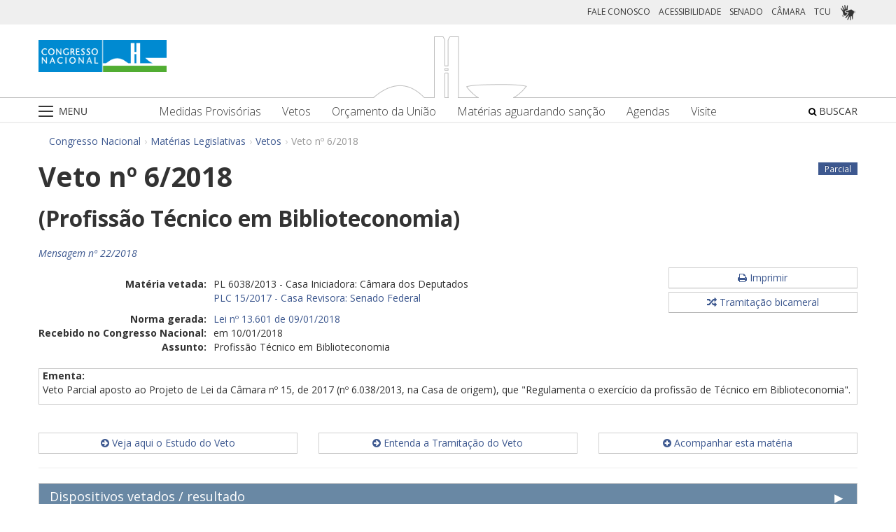

--- FILE ---
content_type: text/html;charset=UTF-8
request_url: https://www.congressonacional.leg.br/materias/vetos/-/veto/detalhe/11682
body_size: 75724
content:
<!DOCTYPE html> <html class="aui ltr" dir="ltr" lang="pt-BR"> <head> <title>Veto nº 6/2018 - Vetos - Congresso Nacional</title> <link rel="apple-touch-icon" sizes="180x180" href="https://www.congressonacional.leg.br/congresso-theme/images/favicon/apple-touch-icon.png"> <link rel="icon" type="image/png" sizes="32x32" href="https://www.congressonacional.leg.br/congresso-theme/images/favicon/favicon-32x32.png"> <link rel="icon" type="image/png" sizes="16x16" href="https://www.congressonacional.leg.br/congresso-theme/images/favicon/favicon-16x16.png"> <link rel="mask-icon" href="https://www.congressonacional.leg.br/congresso-theme/images/favicon/safari-pinned-tab.svg"> <link rel="shortcut icon" href="https://www.congressonacional.leg.br/congresso-theme/images/favicon/favicon.ico"> <meta content="initial-scale=1.0, width=device-width" name="viewport" /> <link rel="preconnect" href="https://fonts.googleapis.com"> <link rel="preconnect" href="https://fonts.gstatic.com" crossorigin> <link href="https://fonts.googleapis.com/css2?family=Open+Sans:ital,wght@0,300..800;1,300..800&display=swap" rel="stylesheet"> <meta content="text/html; charset=UTF-8" http-equiv="content-type" /> <meta content="Veto Parcial aposto ao Projeto de Lei da Câmara nº 15, de 2017 (nº 6.038/2013, na Casa de origem), que &#034;Regulamenta o exercício da profissão de Técnico em Biblioteconomia&#034;." lang="pt-BR" name="description" /> <link href="https://www.congressonacional.leg.br/congresso-theme/images/favicon.ico" rel="Shortcut Icon" /> <link class="lfr-css-file" href="https&#x3a;&#x2f;&#x2f;www&#x2e;congressonacional&#x2e;leg&#x2e;br&#x2f;congresso-theme&#x2f;css&#x2f;aui&#x2e;css&#x3f;browserId&#x3d;other&#x26;themeId&#x3d;congressofluido_WAR_congressotheme&#x26;minifierType&#x3d;css&#x26;languageId&#x3d;pt_BR&#x26;b&#x3d;6205&#x26;t&#x3d;1769788129000" rel="stylesheet" type="text/css" /> <link href="&#x2f;html&#x2f;css&#x2f;main&#x2e;css&#x3f;browserId&#x3d;other&#x26;themeId&#x3d;congressofluido_WAR_congressotheme&#x26;minifierType&#x3d;css&#x26;languageId&#x3d;pt_BR&#x26;b&#x3d;6205&#x26;t&#x3d;1586405536000" rel="stylesheet" type="text/css" /> <link href="https://www.congressonacional.leg.br/atividade-portlet/css/veto.css?browserId=other&amp;themeId=congressofluido_WAR_congressotheme&amp;minifierType=css&amp;languageId=pt_BR&amp;b=6205&amp;t=1769788136000" rel="stylesheet" type="text/css" /> <link href="https://www.congressonacional.leg.br/atividade-portlet/css/main.css?browserId=other&amp;themeId=congressofluido_WAR_congressotheme&amp;minifierType=css&amp;languageId=pt_BR&amp;b=6205&amp;t=1769788136000" rel="stylesheet" type="text/css" /> <link href="https://www.congressonacional.leg.br/atividade-portlet/css/materia.css?browserId=other&amp;themeId=congressofluido_WAR_congressotheme&amp;minifierType=css&amp;languageId=pt_BR&amp;b=6205&amp;t=1769788136000" rel="stylesheet" type="text/css" /> <link href="https://www.congressonacional.leg.br/atividade-portlet/css/materia-quadro-ia.css?browserId=other&amp;themeId=congressofluido_WAR_congressotheme&amp;minifierType=css&amp;languageId=pt_BR&amp;b=6205&amp;t=1769788136000" rel="stylesheet" type="text/css" /> <link href="https://www.congressonacional.leg.br/atividade-portlet/static/lib/fontawesome-5.0/css/fontawesome-all.css?browserId=other&amp;themeId=congressofluido_WAR_congressotheme&amp;minifierType=css&amp;languageId=pt_BR&amp;b=6205&amp;t=1769788136000" rel="stylesheet" type="text/css" /> <link href="https://www.congressonacional.leg.br/notifications-portlet/notifications/css/main.css?browserId=other&amp;themeId=congressofluido_WAR_congressotheme&amp;minifierType=css&amp;languageId=pt_BR&amp;b=6205&amp;t=1769788117000" rel="stylesheet" type="text/css" /> <script type="text/javascript">var Liferay={Browser:{acceptsGzip:function(){return true},getMajorVersion:function(){return 131},getRevision:function(){return"537.36"},getVersion:function(){return"131.0"},isAir:function(){return false},isChrome:function(){return true},isFirefox:function(){return false},isGecko:function(){return true},isIe:function(){return false},isIphone:function(){return false},isLinux:function(){return false},isMac:function(){return true},isMobile:function(){return false},isMozilla:function(){return false},isOpera:function(){return false},isRtf:function(){return true},isSafari:function(){return true},isSun:function(){return false},isWap:function(){return false},isWapXhtml:function(){return false},isWebKit:function(){return true},isWindows:function(){return false},isWml:function(){return false}},Data:{NAV_SELECTOR:"#navigation",isCustomizationView:function(){return false},notices:[null]},ThemeDisplay:{getLayoutId:function(){return"5"},getLayoutURL:function(){return"https://www.congressonacional.leg.br/materias/vetos"},getParentLayoutId:function(){return"18"},isPrivateLayout:function(){return"false"},isVirtualLayout:function(){return false},getBCP47LanguageId:function(){return"pt-BR"},getCDNBaseURL:function(){return"https://www.congressonacional.leg.br"},getCDNDynamicResourcesHost:function(){return""},getCDNHost:function(){return""},getCompanyId:function(){return"10159"},getCompanyGroupId:function(){return"10199"},getDefaultLanguageId:function(){return"pt_BR"},getDoAsUserIdEncoded:function(){return""},getLanguageId:function(){return"pt_BR"},getParentGroupId:function(){return"59501"},getPathContext:function(){return""},getPathImage:function(){return"/image"},getPathJavaScript:function(){return"/html/js"},getPathMain:function(){return"/c"},getPathThemeImages:function(){return"https://www.congressonacional.leg.br/congresso-theme/images"},getPathThemeRoot:function(){return"/congresso-theme"},getPlid:function(){return"61555"},getPortalURL:function(){return"https://www.congressonacional.leg.br"},getPortletSetupShowBordersDefault:function(){return true},getScopeGroupId:function(){return"59501"},getScopeGroupIdOrLiveGroupId:function(){return"59501"},getSessionId:function(){return""},getSiteGroupId:function(){return"59501"},getURLControlPanel:function(){return"/group/control_panel?refererPlid=61555"},getURLHome:function(){return"https\x3a\x2f\x2fwww\x2econgressonacional\x2eleg\x2ebr\x2fweb\x2fguest"},getUserId:function(){return"10163"},getUserName:function(){return""},isAddSessionIdToURL:function(){return false},isFreeformLayout:function(){return false},isImpersonated:function(){return false},isSignedIn:function(){return false},isStateExclusive:function(){return false},isStateMaximized:function(){return false},isStatePopUp:function(){return false}},PropsValues:{NTLM_AUTH_ENABLED:false}};var themeDisplay=Liferay.ThemeDisplay;Liferay.AUI={getAvailableLangPath:function(){return"available_languages.jsp?browserId=other&themeId=congressofluido_WAR_congressotheme&colorSchemeId=01&minifierType=js&languageId=pt_BR&b=6205&t=1588113760000"},getCombine:function(){return true},getComboPath:function(){return"/combo/?browserId=other&minifierType=&languageId=pt_BR&b=6205&t=1588113760000&"},getFilter:function(){return"min"},getJavaScriptRootPath:function(){return"/html/js"},getLangPath:function(){return"aui_lang.jsp?browserId=other&themeId=congressofluido_WAR_congressotheme&colorSchemeId=01&minifierType=js&languageId=pt_BR&b=6205&t=1588113760000"},getStaticResourceURLParams:function(){return"?browserId=other&minifierType=&languageId=pt_BR&b=6205&t=1588113760000"}};Liferay.authToken="HjbQKMnh";Liferay.currentURL="\x2fmaterias\x2fvetos\x2f-\x2fveto\x2fdetalhe\x2f11682";Liferay.currentURLEncoded="%2Fmaterias%2Fvetos%2F-%2Fveto%2Fdetalhe%2F11682";</script> <script src="/html/js/barebone.jsp?browserId=other&amp;themeId=congressofluido_WAR_congressotheme&amp;colorSchemeId=01&amp;minifierType=js&amp;minifierBundleId=javascript.barebone.files&amp;languageId=pt_BR&amp;b=6205&amp;t=1588113760000" type="text/javascript"></script> <script type="text/javascript">Liferay.Portlet.list=["veto_WAR_atividadeportlet","menucongresso_WAR_senadoportlet"];</script> <meta content="60 days" name="revisit-after"/> <meta content="Presidência da República" name="sf_autor"/> <meta content="" name="sf_senador"/> <meta content="" name="sf_partido"/> <meta content="" name="sf_uf"/> <meta content="Presidência da República" name="sf_autor_resumido"/> <meta content="2018-04-17" name="sf_data"/> <meta content="2018-01-10" name="sf_data_apresentacao"/> <meta content="2018" name="sf_ano"/> <meta content="VET - Veto" name="sf_tipo_materia"/> <meta content="APRECIAÇÃO, CONGRESSO NACIONAL, VETO PARCIAL, PROJETO DE LEI DA CAMARA (PLC), REGULAMENTAÇÃO, EXERCICIO, PROFISSÃO, TECNICO, BIBLIOTECONOMIA." name="sf_indexacao"/> <meta content="Política Social" name="sf_assunto_geral"/> <meta content="Trabalho e Emprego" name="sf_assunto"/> <meta content="Veto Constitucional" name="sf_natureza"/> <meta content="Profissão Técnico em Biblioteconomia" name="sf_apelido"/> <meta content="VET 6/2018" name="sf_identificacao"/> <meta content="132087" name="sf_id"/> <meta content="Veto Parcial aposto ao Projeto de Lei da Câmara nº 15, de 2017 (nº 6.038/2013, na Casa de origem), que &quot;Regulamenta o exercício da profissão de Técnico em Biblioteconomia&quot;." name="sf_ementa"/> <meta content="Tramitação encerrada" name="sf_situacao"/> <meta content="Congresso Nacional" name="sf_casa"/> <link class="lfr-css-file" href="https&#x3a;&#x2f;&#x2f;www&#x2e;congressonacional&#x2e;leg&#x2e;br&#x2f;congresso-theme&#x2f;css&#x2f;main&#x2e;css&#x3f;browserId&#x3d;other&#x26;themeId&#x3d;congressofluido_WAR_congressotheme&#x26;minifierType&#x3d;css&#x26;languageId&#x3d;pt_BR&#x26;b&#x3d;6205&#x26;t&#x3d;1769788129000" rel="stylesheet" type="text/css" /> <style type="text/css">.aui .btn-default{color:#3d588f}.aui a{color:#3d588f}.aui .badge.badge-info{background-color:#3d588f;float:right}.aui .sf-lista-resumos .dl-horizontal dd{color:black;line-height:22px}</style> <style type="text/css">#p_p_id_veto_WAR_atividadeportlet_ .portlet-borderless-container{border-width:;border-style:}</style> <link href="/congresso-theme/css/font-awesome/5.15.4/css/all.min.css" rel="stylesheet" type="text/css"> <!-- Google tag (gtag.js) --> <script async src="https://www.googletagmanager.com/gtag/js?id=G-K70F0MKH7X"></script> <script>window.dataLayer=window.dataLayer||[];function gtag(){dataLayer.push(arguments)}gtag("js",new Date());gtag("config","G-K70F0MKH7X");</script> </head> <body class=" yui3-skin-sam controls-visible signed-out public-page site"> <a href="#main-content" id="skip-to-content">Pular para o conteúdo</a> <div id="wrapper"> <section class="container topo"> <header id="banner" role="banner"> <div id="heading"> <div class="row-fluid cn-topo"> <div class="span12 coluna1"> <!-- barra links --> <div class=" cn-grupo-links-barra"> <div class="container" > <div class="cn-grupo-links pull-right"> <div class="cn-grupo-links--item"> <a href="https://www.congressonacional.leg.br/fale-conosco" target="_blank">FALE CONOSCO</a> </div> <div class="cn-grupo-links--item"> <a href="https://www.congressonacional.leg.br/institucional/acessibilidade" target="_blank">ACESSIBILIDADE</a> </div> <div class="cn-grupo-links--item"> <a href="https://www12.senado.leg.br/hpsenado" target="_blank"> SENADO </a> </div> <div class="cn-grupo-links--item"> <a href="https://www.camara.leg.br/" target="_blank"> CÂMARA </a> </div> <div class="cn-grupo-links--item"> <a href="https://portal.tcu.gov.br/" target="_blank"> TCU </a> </div> <div class="cn-grupo-links--item libras"> <a href="#" id="link_vlibras"> <img src="https://www.congressonacional.leg.br/congresso-theme/images/icon-libras-2.png" class="img_libras" alt="Libras"> </a> </div> </div> </div> </div> <!-- fim barra links --> <div class="topo_cn"> <div class="row-fluid topo cn-topo-desktop"> <div class="container"> <div class="span4 logo_cn1"> <a class="logo custom-logo" href="/home" title="Go to Congresso Nacional"> <img src="https://www.congressonacional.leg.br/congresso-theme/images/marca_cn.png" width="183" height="46" alt="Logo Congresso Nacional"> </a> </div> <div class="span4 logo_cn2 text-center"> <img src="https://www.congressonacional.leg.br/congresso-theme/images/banner-topo.png" alt="Logo Congresso Nacional"> </div> </div> </div> <div class="cn-topo-navigation"> <div class="portlet-boundary portlet-boundary_menucongresso_WAR_senadoportlet_ portlet-static portlet-static-end portlet-borderless menu-congresso-portlet " id="p_p_id_menucongresso_WAR_senadoportlet_" > <span id="p_menucongresso_WAR_senadoportlet"></span> <div class="portlet-borderless-container" style=""> <div class="portlet-body"> <!-- navbar desktop--> <div class="cn-menu-desktop"> <nav class="$nav_css_class" id="navigation" role="navigation"> <div class="container"> <div class="navbar"> <div class="nav container"> <div class="navbar-inner"> <div class="cn-botao-menu"> <a class="dropdown-toggle" data-toggle="dropdown" href="#"> <img src="/congresso-theme/images/_cn_botao_menu.png" alt="Menu" class="cn__botao-menu--menu-desktop"> </a> <ul id="navlistselector" class="dropdown-menu"> <li id="layout_17" role="presentation"> <a href="https://www.congressonacional.leg.br/home" role="menuitem"> <span>Home</span> </a> </li> <li id="layout_9" role="presentation" class="dropdown-submenu"> <a class="dropdown-toggle" data-toggle="dropdown" href="https://www.congressonacional.leg.br/institucional" role="menuitem"> <span>Institucional</span> </a> <ul class="dropdown-menu child-menu" role="menu"> <li class="" id="layout_10" role="presentation"> <a href="https://www.congressonacional.leg.br/institucional/sobre-o-congresso-nacional" $nav_child.getTarget() role="menuitem">Sobre o Congresso Nacional</a> </li> <li class="" id="layout_53" role="presentation"> <a href="https://www.congressonacional.leg.br/institucional/atribuicoes" $nav_child.getTarget() role="menuitem">Atribuições</a> </li> <li class="" id="layout_12" role="presentation"> <a href="http://www2.congressonacional.leg.br/visite" $nav_child.getTarget() role="menuitem">Visite</a> </li> <li class="" id="layout_76" role="presentation"> <a href="https://www12.senado.leg.br/institucional/arquivo" $nav_child.getTarget() role="menuitem">Arquivo do Senado Federal</a> </li> <li class="" id="layout_77" role="presentation"> <a href="http://www2.camara.leg.br/a-camara/documentos-e-pesquisa/arquivo" $nav_child.getTarget() role="menuitem">Arquivo da Câmara dos Deputados</a> </li> <li class="" id="layout_68" role="presentation"> <a href="https://www12.senado.leg.br/institucional/biblioteca" $nav_child.getTarget() role="menuitem">Biblioteca do Senado Federal</a> </li> <li class="" id="layout_69" role="presentation"> <a href="http://www2.camara.leg.br/a-camara/documentos-e-pesquisa/biblioteca" $nav_child.getTarget() role="menuitem">Biblioteca da Câmara dos Deputados</a> </li> <li class="" id="layout_70" role="presentation"> <a href="https://saberes.senado.leg.br/" $nav_child.getTarget() role="menuitem">Cursos do Senado Federal</a> </li> <li class="" id="layout_71" role="presentation"> <a href="http://www2.camara.leg.br/a-camara/cursos" $nav_child.getTarget() role="menuitem">Cursos da Câmara dos Deputados</a> </li> <li class="" id="layout_72" role="presentation"> <a href="http://livraria.senado.leg.br/" $nav_child.getTarget() role="menuitem">Livraria do Senado Federal</a> </li> <li class="" id="layout_73" role="presentation"> <a href="http://livraria.camara.leg.br/" $nav_child.getTarget() role="menuitem">Livraria da Câmara dos Deputados</a> </li> <li class="" id="layout_74" role="presentation"> <a href="https://www12.senado.leg.br/institucional/museu" $nav_child.getTarget() role="menuitem">Museu do Senado Federal</a> </li> <li class="" id="layout_75" role="presentation"> <a href="http://www2.camara.leg.br/a-camara/visiteacamara/cultura-na-camara/museu" $nav_child.getTarget() role="menuitem">Museu da Câmara dos Deputados</a> </li> <li class="" id="layout_81" role="presentation"> <a href="http://www1.congressonacional.leg.br/camaraesenadonacampus" $nav_child.getTarget() role="menuitem">Câmara e Senado na Campus</a> </li> <li class="" id="layout_107" role="presentation"> <a href="https://www.congressonacional.leg.br/rede-legislativo-sustentavel" $nav_child.getTarget() role="menuitem">Rede Legislativo Sustentável</a> </li> <li class="" id="layout_179" role="presentation"> <a href="https://www.congressonacional.leg.br/institucional/rede-equidade" $nav_child.getTarget() role="menuitem">Rede Equidade</a> </li> </ul> </li> <li id="layout_13" role="presentation" class="dropdown-submenu"> <a class="dropdown-toggle" data-toggle="dropdown" href="https://www.congressonacional.leg.br/sessoes" role="menuitem"> <span>Sessões e Reuniões</span> </a> <ul class="dropdown-menu child-menu" role="menu"> <li class="" id="layout_1" role="presentation"> <a href="https://www.congressonacional.leg.br/sessoes/agenda-do-congresso-nacional" $nav_child.getTarget() role="menuitem">Sessão Conjunta</a> </li> <li class="" id="layout_50" role="presentation"> <a href="https://www.congressonacional.leg.br/sessoes/agenda-do-congresso-senado-e-camara" $nav_child.getTarget() role="menuitem">Agenda do Congresso, Senado e Câmara</a> </li> <li class="" id="layout_15" role="presentation"> <a href="https://legis.senado.leg.br/ordiaportal/casa/CN" $nav_child.getTarget() role="menuitem">Ordem do Dia</a> </li> <li class="" id="layout_16" role="presentation"> <a href="https://www.congressonacional.leg.br/sessoes/questoes-de-ordem" $nav_child.getTarget() role="menuitem">Questões de Ordem</a> </li> </ul> </li> <li id="layout_18" role="presentation" class="dropdown-submenu"> <a class="dropdown-toggle" data-toggle="dropdown" href="https://www.congressonacional.leg.br/materias" role="menuitem"> <span>Matérias Legislativas</span> </a> <ul class="dropdown-menu child-menu" role="menu"> <li class="" id="layout_6" role="presentation"> <a href="https://www.congressonacional.leg.br/materias/medidas-provisorias" $nav_child.getTarget() role="menuitem">Medidas Provisórias</a> </li> <li class="" id="layout_5" role="presentation"> <a href="https://www.congressonacional.leg.br/materias/vetos" $nav_child.getTarget() role="menuitem">Vetos</a> </li> <li class="" id="layout_269" role="presentation"> <a href="https://www.congressonacional.leg.br/web/orcamento" $nav_child.getTarget() role="menuitem">Orçamento da União</a> </li> <li class="" id="layout_270" role="presentation"> <a href="https://www.congressonacional.leg.br/web/cmo/materias/projetos-de-lei-do-congresso" $nav_child.getTarget() role="menuitem">Projetos de Lei - PLNs</a> </li> <li class="" id="layout_271" role="presentation"> <a href="https://www.congressonacional.leg.br/web/cmo/materias/creditos-extraordinarios" $nav_child.getTarget() role="menuitem">MPVs de crédito</a> </li> <li class="" id="layout_122" role="presentation"> <a href="https://www.congressonacional.leg.br/materias/materias-bicamerais" $nav_child.getTarget() role="menuitem">Matérias Bicamerais</a> </li> <li class="" id="layout_54" role="presentation"> <a href="https://www.congressonacional.leg.br/materias/materias-aguardando-sancao" $nav_child.getTarget() role="menuitem">Matérias Aguardando Sanção</a> </li> <li class="" id="layout_67" role="presentation"> <a href="https://www.congressonacional.leg.br/materias/acompanhamento" $nav_child.getTarget() role="menuitem">Acompanhamento de Matérias</a> </li> <li class="" id="layout_2" role="presentation"> <a href="https://www.congressonacional.leg.br/materias/pesquisa" $nav_child.getTarget() role="menuitem">Pesquisa de Matérias</a> </li> <li class="" id="layout_220" role="presentation"> <a href="https://www3.congressonacional.leg.br/editor-emendas/" $nav_child.getTarget() role="menuitem">Editor de emendas</a> </li> <li class="" id="layout_247" role="presentation"> <a href="https://www.congressonacional.leg.br/editor-de-textos-legislativos-lexedit" $nav_child.getTarget() role="menuitem">Editor de Textos Legislativos (LexEdit)</a> </li> </ul> </li> <li id="layout_19" role="presentation" class="dropdown-submenu"> <a class="dropdown-toggle" data-toggle="dropdown" href="https://www.congressonacional.leg.br/parlamentares" role="menuitem"> <span>Parlamentares</span> </a> <ul class="dropdown-menu child-menu" role="menu"> <li class="" id="layout_20" role="presentation"> <a href="https://www.congressonacional.leg.br/parlamentares/mesa-do-congresso-nacional" $nav_child.getTarget() role="menuitem">Mesa do Congresso Nacional</a> </li> <li class="" id="layout_21" role="presentation"> <a href="https://www.congressonacional.leg.br/parlamentares/liderancas-do-congresso-nacional" $nav_child.getTarget() role="menuitem">Lideranças do Congresso Nacional</a> </li> <li class="" id="layout_22" role="presentation"> <a href="http://www25.senado.leg.br/web/senadores/comissao-diretora" $nav_child.getTarget() role="menuitem">Mesa do Senado Federal</a> </li> <li class="" id="layout_23" role="presentation"> <a href="http://www25.senado.leg.br/web/senadores/liderancas-parlamentares" $nav_child.getTarget() role="menuitem">Lideranças no Senado Federal</a> </li> <li class="" id="layout_25" role="presentation"> <a href="http://www2.camara.leg.br/a-camara/mesa" $nav_child.getTarget() role="menuitem">Mesa da Câmara dos Deputados</a> </li> <li class="" id="layout_26" role="presentation"> <a href="http://www2.camara.leg.br/deputados/liderancas-e-bancadas" $nav_child.getTarget() role="menuitem">Lideranças na Câmara dos Deputados</a> </li> <li class="" id="layout_8" role="presentation"> <a href="https://www.congressonacional.leg.br/parlamentares/em-exercicio" $nav_child.getTarget() role="menuitem">Parlamentares em exercício</a> </li> <li class="" id="layout_246" role="presentation"> <a href="https://www.congressonacional.leg.br/frentes-parlamentares" $nav_child.getTarget() role="menuitem">Frentes Parlamentares</a> </li> </ul> </li> <li id="layout_27" role="presentation" class="dropdown-submenu"> <a class="dropdown-toggle" data-toggle="dropdown" href="https://www.congressonacional.leg.br/comissoes-mistas" role="menuitem"> <span>Comissões Mistas</span> </a> <ul class="dropdown-menu child-menu" role="menu"> <li class="" id="layout_42" role="presentation"> <a href="http://legis.senado.leg.br/comissoes/comissao?codcol=449" $nav_child.getTarget() role="menuitem">Atividades de Inteligência</a> </li> <li class="" id="layout_44" role="presentation"> <a href="http://legis.senado.leg.br/comissoes/comissao?codcol=1774" $nav_child.getTarget() role="menuitem">Combate à Violência contra a mulher</a> </li> <li class="" id="layout_38" role="presentation"> <a href="https://www.congressonacional.leg.br/web/cmo" $nav_child.getTarget() role="menuitem">Comissão Mista de Orçamento</a> </li> <li class="" id="layout_52" role="presentation"> <a href="https://www.congressonacional.leg.br/comissoes-mistas/comissao-representativa" $nav_child.getTarget() role="menuitem">Comissão Representativa</a> </li> <li class="" id="layout_47" role="presentation"> <a href="http://www25.senado.leg.br/web/atividade/conselhos/-/conselho/cocn" $nav_child.getTarget() role="menuitem">Conselho da Ordem do Congresso</a> </li> <li class="" id="layout_46" role="presentation"> <a href="http://www25.senado.leg.br/web/atividade/conselhos/-/conselho/ccs" $nav_child.getTarget() role="menuitem">Conselho de Comunicação Social</a> </li> <li class="" id="layout_45" role="presentation"> <a href="https://legis.senado.leg.br/comissoes/comissao?3&amp;codcol=2091" $nav_child.getTarget() role="menuitem">Consolidação da Legislação Federal</a> </li> <li class="" id="layout_37" role="presentation"> <a href="http://legis.senado.leg.br/comissoes/pesquisa_comissao?tipo=cpi&amp;casa=cn" $nav_child.getTarget() role="menuitem">CPMI</a> </li> <li class="" id="layout_43" role="presentation"> <a href="http://legis.senado.leg.br/comissoes/comissao?codcol=1636" $nav_child.getTarget() role="menuitem">FIPA</a> </li> <li class="" id="layout_36" role="presentation"> <a href="http://legis.senado.leg.br/comissoes/pesquisa_comissao?tipo=mpv&amp;casa=cn&amp;sit=aguard,func" $nav_child.getTarget() role="menuitem">Medidas Provisórias</a> </li> <li class="" id="layout_94" role="presentation"> <a href="https://legis.senado.leg.br/comissoes/comissao?13&amp;codcol=2301" $nav_child.getTarget() role="menuitem">Migrações Internacionais e Refugiados</a> </li> <li class="" id="layout_39" role="presentation"> <a href="http://legis.senado.leg.br/comissoes/comissao?codcol=1450" $nav_child.getTarget() role="menuitem">Mudanças Climáticas</a> </li> <li class="" id="layout_41" role="presentation"> <a href="http://legis.senado.leg.br/comissoes/comissao?codcol=1775" $nav_child.getTarget() role="menuitem">Países da Língua Portuguesa</a> </li> <li class="" id="layout_61" role="presentation"> <a href="http://www2.camara.leg.br/atividade-legislativa/comissoes/comissoes-mistas/cpcms" $nav_child.getTarget() role="menuitem">Representação Brasileira no Parlamento do Mercosul</a> </li> </ul> </li> <li id="layout_29" role="presentation" class="dropdown-submenu"> <a class="dropdown-toggle" data-toggle="dropdown" href="https://www.congressonacional.leg.br/legislacao-e-publicacoes" role="menuitem"> <span>Legislação e Publicações</span> </a> <ul class="dropdown-menu child-menu" role="menu"> <li class="" id="layout_30" role="presentation"> <a href="https://www.congressonacional.leg.br/legislacao-e-publicacoes/regimento-do-congresso-nacional" $nav_child.getTarget() role="menuitem">Regimentos do Congresso, Senado e Câmara</a> </li> <li class="" id="layout_31" role="presentation"> <a href="http://legis.senado.leg.br/diarios/PublicacoesOficiais" $nav_child.getTarget() role="menuitem">Diário do Congresso Nacional</a> </li> <li class="" id="layout_33" role="presentation"> <a href="http://legis.senado.leg.br/diarios/PublicacoesOficiais" $nav_child.getTarget() role="menuitem">Diário do Senado Federal</a> </li> <li class="" id="layout_35" role="presentation"> <a href="http://imagem.camara.gov.br/diarios.asp?selCodColecaoCsv=D" $nav_child.getTarget() role="menuitem">Diário da Câmara dos Deputados</a> </li> <li class="" id="layout_86" role="presentation"> <a href="https://www.congressonacional.leg.br/legislacao-e-publicacoes/glossario-legislativo" $nav_child.getTarget() role="menuitem">Glossário de Termos Legislativos</a> </li> <li class="" id="layout_151" role="presentation"> <a href="https://www.congressonacional.leg.br/legislacao-e-publicacoes/glossario-orcamentario" $nav_child.getTarget() role="menuitem">Glossário de Termos Orçamentários</a> </li> <li class="" id="layout_216" role="presentation"> <a href="https://www.congressonacional.leg.br/legislacao-e-publicacoes/glossario-tecnica-legislativa" $nav_child.getTarget() role="menuitem">Glossário de Termos da Técnica Legislativa</a> </li> <li class="" id="layout_90" role="presentation"> <a href="https://www2.camara.leg.br/atividade-legislativa/legislacao/Constituicoes_Brasileiras/constituicao1988.html" $nav_child.getTarget() role="menuitem">Constituição Federal</a> </li> <li class="" id="layout_221" role="presentation"> <a href="https://normas.leg.br/busca" $nav_child.getTarget() role="menuitem">Normas</a> </li> </ul> </li> <li id="layout_243" role="presentation" class="dropdown-submenu"> <a class="dropdown-toggle" data-toggle="dropdown" href="https://www.congressonacional.leg.br/especiais" role="menuitem"> <span>Especiais</span> </a> <ul class="dropdown-menu child-menu" role="menu"> <li class="" id="layout_254" role="presentation"> <a href="https://www.congressonacional.leg.br/brics/index.html" $nav_child.getTarget() role="menuitem">11º Fórum Parlamentar do Brics</a> </li> <li class="" id="layout_245" role="presentation"> <a href="https://www.congressonacional.leg.br/p20" $nav_child.getTarget() role="menuitem">P20 - 10ª Cúpula de Presidentes dos Parlamentos do G20</a> </li> </ul> </li> </ul> </div> <div class="cn-menu-destaque"> <div class="row-fluid text-align"> <div class="links_destaque_principal"> <ul class="nav inline"> <li class="links_destaques"><a href="https://www.congressonacional.leg.br/materias/medidas-provisorias">Medidas Provisórias</a></li> <li class="links_destaques"><a href="https://www.congressonacional.leg.br/materias/vetos">Vetos</a></li> <li class="links_destaques"><a href="/web/orcamento">Orçamento da União</a></li> <li class="links_destaques"><a href="https://www.congressonacional.leg.br/materias/materias-aguardando-sancao">Matérias aguardando sanção</a></li> <li class="links_destaques"><a href="https://www.congressonacional.leg.br/sessoes/agenda-do-congresso-senado-e-camara">Agendas</a> </li> <li class="links_destaques"><a href="http://www2.congressonacional.leg.br/visite" target="_blank">Visite</a></li> </ul> </div> </div> </div> <div class="btn-busca-theme"> <a href="https://www6g.senado.leg.br/busca-congresso/"> <i class="icon icon-search"></i> BUSCAR </a> </div> </div> </div> </div> </div> </nav> </div> <!-- navbar mobile --> <div class="cn-menu-mobile"> <div class="cn-barra-menu-phone"> <div class="cn-barra-menu-phone--item"> <a class="cn-barra-menu-phone--item-image-link collapsed" data-toggle="collapse" data-target="#navigationMobile" href="#"> <img src="/congresso-theme/images/_cn_botao_menu_mobile.png" alt="Menu"></a> </div> <div class="row-fluid topo cn-topo-mobile text-center"> <a class="logo default-logo" href="/home" title="Go to Congresso Nacional"> <img src="/congresso-theme/images/marca_cn.png" width="226" height="57" alt="Logo Congresso Nacional"> </a> </div> <div class="btn-busca-mobile-theme"> <a href="https://www6g.senado.leg.br/busca-congresso/" target="_blank"> <i class="icon icon-search"> </i> </a> </div> </div> <nav class="nav-collapse collapse" id="navigationMobile" role="navigation" style="height: 0px;"> <div class="navbar cn-menu-mobile"> <div class="nav container"> <div class="navbar-inner"> <div class="container"> <ul class="nav navbar-nav" role="menu"> <li class="links_destaques"><a href="https://www.congressonacional.leg.br/materias/medidas-provisorias">Medidas Provisórias</a></li> <li class="links_destaques"><a href="https://www.congressonacional.leg.br/materias/vetos">Vetos</a></li> <li class="links_destaques"><a href="/web/orcamento">Orçamento da União</a></li> <li class="links_destaques"><a href="https://www.congressonacional.leg.br/materias/materias-aguardando-sancao">Matérias aguardando sanção</a></li> <li class="links_destaques"><a href="https://www.congressonacional.leg.br/sessoes/agenda-do-congresso-senado-e-camara">Agendas</a> </li> <li class="links_destaques"><a href="http://www2.congressonacional.leg.br/visite" target="_blank">Visite</a></li> </ul> <hr class="links_destaques" /> <ul class="nav navbar-nav" role="menu"> <li id="layout_17" role="presentation"> <a href="https://www.congressonacional.leg.br/home" role="menuitem"> <span>Home</span> </a> </li> <li id="layout_9" role="presentation" class="dropdown-submenu"> <a class="dropdown-toggle" data-toggle="dropdown" href="https://www.congressonacional.leg.br/institucional" role="menuitem"> <span>Institucional</span> </a> <ul class="dropdown-menu child-menu" role="menu"> <li class="" id="layout_10" role="presentation"> <a href="https://www.congressonacional.leg.br/institucional/sobre-o-congresso-nacional" $nav_child.getTarget() role="menuitem">Sobre o Congresso Nacional</a> </li> <li class="" id="layout_53" role="presentation"> <a href="https://www.congressonacional.leg.br/institucional/atribuicoes" $nav_child.getTarget() role="menuitem">Atribuições</a> </li> <li class="" id="layout_12" role="presentation"> <a href="http://www2.congressonacional.leg.br/visite" $nav_child.getTarget() role="menuitem">Visite</a> </li> <li class="" id="layout_76" role="presentation"> <a href="https://www12.senado.leg.br/institucional/arquivo" $nav_child.getTarget() role="menuitem">Arquivo do Senado Federal</a> </li> <li class="" id="layout_77" role="presentation"> <a href="http://www2.camara.leg.br/a-camara/documentos-e-pesquisa/arquivo" $nav_child.getTarget() role="menuitem">Arquivo da Câmara dos Deputados</a> </li> <li class="" id="layout_68" role="presentation"> <a href="https://www12.senado.leg.br/institucional/biblioteca" $nav_child.getTarget() role="menuitem">Biblioteca do Senado Federal</a> </li> <li class="" id="layout_69" role="presentation"> <a href="http://www2.camara.leg.br/a-camara/documentos-e-pesquisa/biblioteca" $nav_child.getTarget() role="menuitem">Biblioteca da Câmara dos Deputados</a> </li> <li class="" id="layout_70" role="presentation"> <a href="https://saberes.senado.leg.br/" $nav_child.getTarget() role="menuitem">Cursos do Senado Federal</a> </li> <li class="" id="layout_71" role="presentation"> <a href="http://www2.camara.leg.br/a-camara/cursos" $nav_child.getTarget() role="menuitem">Cursos da Câmara dos Deputados</a> </li> <li class="" id="layout_72" role="presentation"> <a href="http://livraria.senado.leg.br/" $nav_child.getTarget() role="menuitem">Livraria do Senado Federal</a> </li> <li class="" id="layout_73" role="presentation"> <a href="http://livraria.camara.leg.br/" $nav_child.getTarget() role="menuitem">Livraria da Câmara dos Deputados</a> </li> <li class="" id="layout_74" role="presentation"> <a href="https://www12.senado.leg.br/institucional/museu" $nav_child.getTarget() role="menuitem">Museu do Senado Federal</a> </li> <li class="" id="layout_75" role="presentation"> <a href="http://www2.camara.leg.br/a-camara/visiteacamara/cultura-na-camara/museu" $nav_child.getTarget() role="menuitem">Museu da Câmara dos Deputados</a> </li> <li class="" id="layout_81" role="presentation"> <a href="http://www1.congressonacional.leg.br/camaraesenadonacampus" $nav_child.getTarget() role="menuitem">Câmara e Senado na Campus</a> </li> <li class="" id="layout_107" role="presentation"> <a href="https://www.congressonacional.leg.br/rede-legislativo-sustentavel" $nav_child.getTarget() role="menuitem">Rede Legislativo Sustentável</a> </li> <li class="" id="layout_179" role="presentation"> <a href="https://www.congressonacional.leg.br/institucional/rede-equidade" $nav_child.getTarget() role="menuitem">Rede Equidade</a> </li> </ul> </li> <li id="layout_13" role="presentation" class="dropdown-submenu"> <a class="dropdown-toggle" data-toggle="dropdown" href="https://www.congressonacional.leg.br/sessoes" role="menuitem"> <span>Sessões e Reuniões</span> </a> <ul class="dropdown-menu child-menu" role="menu"> <li class="" id="layout_1" role="presentation"> <a href="https://www.congressonacional.leg.br/sessoes/agenda-do-congresso-nacional" $nav_child.getTarget() role="menuitem">Sessão Conjunta</a> </li> <li class="" id="layout_50" role="presentation"> <a href="https://www.congressonacional.leg.br/sessoes/agenda-do-congresso-senado-e-camara" $nav_child.getTarget() role="menuitem">Agenda do Congresso, Senado e Câmara</a> </li> <li class="" id="layout_15" role="presentation"> <a href="https://legis.senado.leg.br/ordiaportal/casa/CN" $nav_child.getTarget() role="menuitem">Ordem do Dia</a> </li> <li class="" id="layout_16" role="presentation"> <a href="https://www.congressonacional.leg.br/sessoes/questoes-de-ordem" $nav_child.getTarget() role="menuitem">Questões de Ordem</a> </li> </ul> </li> <li id="layout_18" role="presentation" class="dropdown-submenu"> <a class="dropdown-toggle" data-toggle="dropdown" href="https://www.congressonacional.leg.br/materias" role="menuitem"> <span>Matérias Legislativas</span> </a> <ul class="dropdown-menu child-menu" role="menu"> <li class="" id="layout_6" role="presentation"> <a href="https://www.congressonacional.leg.br/materias/medidas-provisorias" $nav_child.getTarget() role="menuitem">Medidas Provisórias</a> </li> <li class="" id="layout_5" role="presentation"> <a href="https://www.congressonacional.leg.br/materias/vetos" $nav_child.getTarget() role="menuitem">Vetos</a> </li> <li class="" id="layout_269" role="presentation"> <a href="https://www.congressonacional.leg.br/web/orcamento" $nav_child.getTarget() role="menuitem">Orçamento da União</a> </li> <li class="" id="layout_270" role="presentation"> <a href="https://www.congressonacional.leg.br/web/cmo/materias/projetos-de-lei-do-congresso" $nav_child.getTarget() role="menuitem">Projetos de Lei - PLNs</a> </li> <li class="" id="layout_271" role="presentation"> <a href="https://www.congressonacional.leg.br/web/cmo/materias/creditos-extraordinarios" $nav_child.getTarget() role="menuitem">MPVs de crédito</a> </li> <li class="" id="layout_122" role="presentation"> <a href="https://www.congressonacional.leg.br/materias/materias-bicamerais" $nav_child.getTarget() role="menuitem">Matérias Bicamerais</a> </li> <li class="" id="layout_54" role="presentation"> <a href="https://www.congressonacional.leg.br/materias/materias-aguardando-sancao" $nav_child.getTarget() role="menuitem">Matérias Aguardando Sanção</a> </li> <li class="" id="layout_67" role="presentation"> <a href="https://www.congressonacional.leg.br/materias/acompanhamento" $nav_child.getTarget() role="menuitem">Acompanhamento de Matérias</a> </li> <li class="" id="layout_2" role="presentation"> <a href="https://www.congressonacional.leg.br/materias/pesquisa" $nav_child.getTarget() role="menuitem">Pesquisa de Matérias</a> </li> <li class="" id="layout_220" role="presentation"> <a href="https://www3.congressonacional.leg.br/editor-emendas/" $nav_child.getTarget() role="menuitem">Editor de emendas</a> </li> <li class="" id="layout_247" role="presentation"> <a href="https://www.congressonacional.leg.br/editor-de-textos-legislativos-lexedit" $nav_child.getTarget() role="menuitem">Editor de Textos Legislativos (LexEdit)</a> </li> </ul> </li> <li id="layout_19" role="presentation" class="dropdown-submenu"> <a class="dropdown-toggle" data-toggle="dropdown" href="https://www.congressonacional.leg.br/parlamentares" role="menuitem"> <span>Parlamentares</span> </a> <ul class="dropdown-menu child-menu" role="menu"> <li class="" id="layout_20" role="presentation"> <a href="https://www.congressonacional.leg.br/parlamentares/mesa-do-congresso-nacional" $nav_child.getTarget() role="menuitem">Mesa do Congresso Nacional</a> </li> <li class="" id="layout_21" role="presentation"> <a href="https://www.congressonacional.leg.br/parlamentares/liderancas-do-congresso-nacional" $nav_child.getTarget() role="menuitem">Lideranças do Congresso Nacional</a> </li> <li class="" id="layout_22" role="presentation"> <a href="http://www25.senado.leg.br/web/senadores/comissao-diretora" $nav_child.getTarget() role="menuitem">Mesa do Senado Federal</a> </li> <li class="" id="layout_23" role="presentation"> <a href="http://www25.senado.leg.br/web/senadores/liderancas-parlamentares" $nav_child.getTarget() role="menuitem">Lideranças no Senado Federal</a> </li> <li class="" id="layout_25" role="presentation"> <a href="http://www2.camara.leg.br/a-camara/mesa" $nav_child.getTarget() role="menuitem">Mesa da Câmara dos Deputados</a> </li> <li class="" id="layout_26" role="presentation"> <a href="http://www2.camara.leg.br/deputados/liderancas-e-bancadas" $nav_child.getTarget() role="menuitem">Lideranças na Câmara dos Deputados</a> </li> <li class="" id="layout_8" role="presentation"> <a href="https://www.congressonacional.leg.br/parlamentares/em-exercicio" $nav_child.getTarget() role="menuitem">Parlamentares em exercício</a> </li> <li class="" id="layout_246" role="presentation"> <a href="https://www.congressonacional.leg.br/frentes-parlamentares" $nav_child.getTarget() role="menuitem">Frentes Parlamentares</a> </li> </ul> </li> <li id="layout_27" role="presentation" class="dropdown-submenu"> <a class="dropdown-toggle" data-toggle="dropdown" href="https://www.congressonacional.leg.br/comissoes-mistas" role="menuitem"> <span>Comissões Mistas</span> </a> <ul class="dropdown-menu child-menu" role="menu"> <li class="" id="layout_42" role="presentation"> <a href="http://legis.senado.leg.br/comissoes/comissao?codcol=449" $nav_child.getTarget() role="menuitem">Atividades de Inteligência</a> </li> <li class="" id="layout_44" role="presentation"> <a href="http://legis.senado.leg.br/comissoes/comissao?codcol=1774" $nav_child.getTarget() role="menuitem">Combate à Violência contra a mulher</a> </li> <li class="" id="layout_38" role="presentation"> <a href="https://www.congressonacional.leg.br/web/cmo" $nav_child.getTarget() role="menuitem">Comissão Mista de Orçamento</a> </li> <li class="" id="layout_52" role="presentation"> <a href="https://www.congressonacional.leg.br/comissoes-mistas/comissao-representativa" $nav_child.getTarget() role="menuitem">Comissão Representativa</a> </li> <li class="" id="layout_47" role="presentation"> <a href="http://www25.senado.leg.br/web/atividade/conselhos/-/conselho/cocn" $nav_child.getTarget() role="menuitem">Conselho da Ordem do Congresso</a> </li> <li class="" id="layout_46" role="presentation"> <a href="http://www25.senado.leg.br/web/atividade/conselhos/-/conselho/ccs" $nav_child.getTarget() role="menuitem">Conselho de Comunicação Social</a> </li> <li class="" id="layout_45" role="presentation"> <a href="https://legis.senado.leg.br/comissoes/comissao?3&amp;codcol=2091" $nav_child.getTarget() role="menuitem">Consolidação da Legislação Federal</a> </li> <li class="" id="layout_37" role="presentation"> <a href="http://legis.senado.leg.br/comissoes/pesquisa_comissao?tipo=cpi&amp;casa=cn" $nav_child.getTarget() role="menuitem">CPMI</a> </li> <li class="" id="layout_43" role="presentation"> <a href="http://legis.senado.leg.br/comissoes/comissao?codcol=1636" $nav_child.getTarget() role="menuitem">FIPA</a> </li> <li class="" id="layout_36" role="presentation"> <a href="http://legis.senado.leg.br/comissoes/pesquisa_comissao?tipo=mpv&amp;casa=cn&amp;sit=aguard,func" $nav_child.getTarget() role="menuitem">Medidas Provisórias</a> </li> <li class="" id="layout_94" role="presentation"> <a href="https://legis.senado.leg.br/comissoes/comissao?13&amp;codcol=2301" $nav_child.getTarget() role="menuitem">Migrações Internacionais e Refugiados</a> </li> <li class="" id="layout_39" role="presentation"> <a href="http://legis.senado.leg.br/comissoes/comissao?codcol=1450" $nav_child.getTarget() role="menuitem">Mudanças Climáticas</a> </li> <li class="" id="layout_41" role="presentation"> <a href="http://legis.senado.leg.br/comissoes/comissao?codcol=1775" $nav_child.getTarget() role="menuitem">Países da Língua Portuguesa</a> </li> <li class="" id="layout_61" role="presentation"> <a href="http://www2.camara.leg.br/atividade-legislativa/comissoes/comissoes-mistas/cpcms" $nav_child.getTarget() role="menuitem">Representação Brasileira no Parlamento do Mercosul</a> </li> </ul> </li> <li id="layout_29" role="presentation" class="dropdown-submenu"> <a class="dropdown-toggle" data-toggle="dropdown" href="https://www.congressonacional.leg.br/legislacao-e-publicacoes" role="menuitem"> <span>Legislação e Publicações</span> </a> <ul class="dropdown-menu child-menu" role="menu"> <li class="" id="layout_30" role="presentation"> <a href="https://www.congressonacional.leg.br/legislacao-e-publicacoes/regimento-do-congresso-nacional" $nav_child.getTarget() role="menuitem">Regimentos do Congresso, Senado e Câmara</a> </li> <li class="" id="layout_31" role="presentation"> <a href="http://legis.senado.leg.br/diarios/PublicacoesOficiais" $nav_child.getTarget() role="menuitem">Diário do Congresso Nacional</a> </li> <li class="" id="layout_33" role="presentation"> <a href="http://legis.senado.leg.br/diarios/PublicacoesOficiais" $nav_child.getTarget() role="menuitem">Diário do Senado Federal</a> </li> <li class="" id="layout_35" role="presentation"> <a href="http://imagem.camara.gov.br/diarios.asp?selCodColecaoCsv=D" $nav_child.getTarget() role="menuitem">Diário da Câmara dos Deputados</a> </li> <li class="" id="layout_86" role="presentation"> <a href="https://www.congressonacional.leg.br/legislacao-e-publicacoes/glossario-legislativo" $nav_child.getTarget() role="menuitem">Glossário de Termos Legislativos</a> </li> <li class="" id="layout_151" role="presentation"> <a href="https://www.congressonacional.leg.br/legislacao-e-publicacoes/glossario-orcamentario" $nav_child.getTarget() role="menuitem">Glossário de Termos Orçamentários</a> </li> <li class="" id="layout_216" role="presentation"> <a href="https://www.congressonacional.leg.br/legislacao-e-publicacoes/glossario-tecnica-legislativa" $nav_child.getTarget() role="menuitem">Glossário de Termos da Técnica Legislativa</a> </li> <li class="" id="layout_90" role="presentation"> <a href="https://www2.camara.leg.br/atividade-legislativa/legislacao/Constituicoes_Brasileiras/constituicao1988.html" $nav_child.getTarget() role="menuitem">Constituição Federal</a> </li> <li class="" id="layout_221" role="presentation"> <a href="https://normas.leg.br/busca" $nav_child.getTarget() role="menuitem">Normas</a> </li> </ul> </li> <li id="layout_243" role="presentation" class="dropdown-submenu"> <a class="dropdown-toggle" data-toggle="dropdown" href="https://www.congressonacional.leg.br/especiais" role="menuitem"> <span>Especiais</span> </a> <ul class="dropdown-menu child-menu" role="menu"> <li class="" id="layout_254" role="presentation"> <a href="https://www.congressonacional.leg.br/brics/index.html" $nav_child.getTarget() role="menuitem">11º Fórum Parlamentar do Brics</a> </li> <li class="" id="layout_245" role="presentation"> <a href="https://www.congressonacional.leg.br/p20" $nav_child.getTarget() role="menuitem">P20 - 10ª Cúpula de Presidentes dos Parlamentos do G20</a> </li> </ul> </li> </ul> </div> </div> </div> </div> </nav> </div> </div> </div> </div> <!-- Vlibras --> <div vw class="enabled"> <div vw-access-button class="active"></div> <div vw-plugin-wrapper> <div class="vw-plugin-top-wrapper"></div> </div> </div> <script>Liferay.Data.NAV_LIST_SELECTOR="#navlistselector";</script> </div> </div> </div> </div> </div> </header> </section> <div class="container corpo" id="content"> <nav id="breadcrumbs"> <ul aria-label="Breadcrumb" class="breadcrumb breadcrumb-horizontal"> <li class="first breadcrumb-truncate"><a href="https://www.congressonacional.leg.br">Congresso Nacional</a><span class="divider">&rsaquo;</span></li><li><a href="https://www.congressonacional.leg.br/materias" >Matérias Legislativas</a><span class="divider">&rsaquo;</span></li><li class="current-parent breadcrumb-truncate"><a href="https://www.congressonacional.leg.br/materias/vetos" >Vetos</a><span class="divider">&rsaquo;</span></li><li class="active last breadcrumb-truncate">Veto nº 6/2018</li> </ul> </nav> <div class="columns-1" id="main-content" role="main"> <div class="portlet-layout row-fluid"> <div class="portlet-column portlet-column-only span12" id="column-1"> <div class="portlet-dropzone portlet-column-content portlet-column-content-only" id="layout-column_column-1"> <div class="portlet-boundary portlet-boundary_veto_WAR_atividadeportlet_ portlet-static portlet-static-end portlet-borderless veto-portlet " id="p_p_id_veto_WAR_atividadeportlet_" > <span id="p_veto_WAR_atividadeportlet"></span> <div class="portlet-borderless-container" style=""> <div class="portlet-body"> <div id="_veto_WAR_atividadeportlet_acompanharModal" class="modal fade" style="display: none;"></div> <div class="cn-detalhe-veto"> <h1> Veto nº 6/2018 <span class="float-right small"> <span class="badge badge-info">Parcial</span> </span> </h1> <h2>(Profissão Técnico em Biblioteconomia)</h2> <p class="small"> <a href="https://www.planalto.gov.br/ccivil_03/_ato2015-2018/2018/Msg/VEP/VEP-22.htm"> <em>Mensagem nº 22/2018</em> </a> </p> <div class="row-fluid"> <div class="span9"> <dl class="dl-horizontal"> <dt>Matéria vetada:</dt> <dd> <ul class="unstyled"> <li> <span>PL 6038/2013</span> - <span>Casa Iniciadora: Câmara dos Deputados</span></li> <li><a href="https://www25.senado.leg.br/web/atividade/materias/-/materia/127917"> <span>PLC 15/2017</span> - <span>Casa Revisora: Senado Federal</span></a></li> </ul> </dd> <dt>Norma gerada:</dt> <dd> <a href="https://legis.senado.leg.br/norma/26339581">Lei nº 13.601 de 09/01/2018</a> </dd> <dt>Recebido no Congresso Nacional:</dt> <dd>em 10/01/2018</dd> <dt>Assunto:</dt> <dd>Profissão Técnico em Biblioteconomia</dd> </dl> </div> <div class="span3"> <a class="btn btn-default btn-block" href="https://www.congressonacional.leg.br/materias/pesquisa/-/materia/132087/pdf" target="_blank"> <span class="icon-print"></span> Imprimir </a> <a class="btn btn-default btn-block" href="https://www.congressonacional.leg.br/materias/materias-bicamerais/-/ver/vet-6-2018" target="_blank"> <span class="fa fa-random"></span>&nbsp;Tramitação bicameral </a> </div> </div> <div class="inner-lines1 style-5"> <strong>Ementa:</strong> <br /> <p>Veto Parcial aposto ao Projeto de Lei da Câmara nº 15, de 2017 (nº 6.038/2013, na Casa de origem), que &quot;Regulamenta o exercício da profissão de Técnico em Biblioteconomia&quot;.</p> </div> <div class="row-fluid" style="padding-top: 40px;"> <a class="btn btn-default span4" href="https://legis.senado.leg.br/sdleg-getter/documento?dm=7632382&amp;ts=1701804291162&amp;disposition=inline"> <span class="icon icon-circle-arrow-right"></span> Veja aqui o Estudo do Veto </a> <a class="btn btn-default span4" href="https://www.congressonacional.leg.br/materias/vetos/entenda-a-tramitacao-do-veto"> <span class="icon icon-circle-arrow-right"></span> Entenda a Tramitação do Veto </a> <a class="btn btn-default jq_acompanhamento span4" role="button" data-target="#_veto_WAR_atividadeportlet_acompanharModal" data-url="https://www.congressonacional.leg.br/materias/vetos/-/veto/detalhe/132087?p_p_lifecycle=2&amp;p_p_resource_id=acompanhar&amp;p_p_cacheability=cacheLevelPage"> <span class="icon-plus-sign"></span> Acompanhar esta matéria </a> </div> <hr /> </div> <div class="conteudo container"> <div class="row"> <div class="span12"> <div class="accordion" id="_veto_WAR_atividadeportlet_detalhes"> <div class="accordion-group accordion-caret"> <div class="accordion-heading accordion-cabecalho"> <a href="#_veto_WAR_atividadeportlet_partes" class="accordion-toggle" data-toggle="collapse" data-parent="#_veto_WAR_atividadeportlet_detalhes"> Dispositivos vetados / resultado </a> </div> <div class="accordion-body collapse in" id="_veto_WAR_atividadeportlet_partes"> <div class="accordion-inner accordion-conteudo"> <strong>Resultados de votações </strong> <ul class="unstyled"> <li> <a target="_blank" href="https://legis.senado.leg.br/siscon/api/portalcn/pdfResultadoNominal/371/11682">Resultado da cédula apurada na Sessão Conjunta em 03/04/2018</a> </li> </ul> <hr/> <table class="table table-striped cn-detalhe-veto--partes-vetadas"> <thead> <tr> <th>Dispositivo</th> <th class="cn-partes-vetadas__coluna_estreita">Situação</th> <th class="cn-partes-vetadas__coluna_media">Resultado Nominal</th> </tr> </thead> <tbody> <tr> <td> 06.18.001 - inciso III do art. 3º <a class="cn-partes-vetadas__exibir_dispositivo_show" href="#"> (Ver texto do dispositivo vetado) </a> <a class="cn-partes-vetadas__exibir_dispositivo_hide" style="display: none;" href="#"> (Ocultar texto do dispositivo vetado) </a> <p style="display: none">possuir registro e estar em dia com suas obriga&ccedil;&otilde;es com o Conselho Regional de Biblioteconomia &ndash; CRB de sua jurisdi&ccedil;&atilde;o;</p> </td> <td>Mantido</td> <td> <a title="Votação do dispositivo 06.18.001 - inciso III do art. 3º" href="https://www.congressonacional.leg.br/materias/vetos/-/veto/detalhe/11682/1"> <i class="icon icon-legal"></i>&nbsp; Cédula - Sessão de 31/03/0018 </a> </td> </tr> <tr> <td> 06.18.002 - &quot;caput&quot; do art. 5º <a class="cn-partes-vetadas__exibir_dispositivo_show" href="#"> (Ver texto do dispositivo vetado) </a> <a class="cn-partes-vetadas__exibir_dispositivo_hide" style="display: none;" href="#"> (Ocultar texto do dispositivo vetado) </a> <p style="display: none">Compete ao Conselho Federal de Biblioteconomia dispor sobre o C&oacute;digo de &Eacute;tica, a anuidade e as atribui&ccedil;&otilde;es do T&eacute;cnico em Biblioteconomia.</p> </td> <td>Mantido</td> <td> <a title="Votação do dispositivo 06.18.002 - &quot;caput&quot; do art. 5º" href="https://www.congressonacional.leg.br/materias/vetos/-/veto/detalhe/11682/2"> <i class="icon icon-legal"></i>&nbsp; Cédula - Sessão de 31/03/0018 </a> </td> </tr> <tr> <td> 06.18.003 - parágrafo único do art. 5º <a class="cn-partes-vetadas__exibir_dispositivo_show" href="#"> (Ver texto do dispositivo vetado) </a> <a class="cn-partes-vetadas__exibir_dispositivo_hide" style="display: none;" href="#"> (Ocultar texto do dispositivo vetado) </a> <p style="display: none">Compete aos Conselhos Regionais de Biblioteconomia a fiscaliza&ccedil;&atilde;o do exerc&iacute;cio dessa atividade profissional.</p> </td> <td>Mantido</td> <td> <a title="Votação do dispositivo 06.18.003 - parágrafo único do art. 5º" href="https://www.congressonacional.leg.br/materias/vetos/-/veto/detalhe/11682/3"> <i class="icon icon-legal"></i>&nbsp; Cédula - Sessão de 31/03/0018 </a> </td> </tr> </tbody> </table> </div> </div> </div> <div class="accordion-group accordion-caret"> <div id="secao-documentos" class="accordion-heading accordion-cabecalho"> <a href="#_veto_WAR_atividadeportlet_documentos" class="accordion-toggle collapsed" data-toggle="collapse" data-parent="#_veto_WAR_atividadeportlet_detalhes"> Documentos </a> </div> <div class="accordion-body collapse" id="_veto_WAR_atividadeportlet_documentos"> <div class="accordion-inner"> <ul class="nav nav-tabs"> <li class="active"><a href="#materia_documentos_proposicao" data-toggle="tab"><span>Proposição</span> <span class="label label-info">2</span></a></li> <li><a href="#materia_documentos_outros" data-toggle="tab"><span>Outros</span> <span class="label label-info">6</span></a></li> </ul> <div class="tab-content"> <div class="tab-pane active" id="materia_documentos_proposicao"> <div class="div-zebra"> <div class="sf-texto-materia"> <div class="sf-texto-materia--coluna-dados"> <dl class="dl-horizontal"> <dt>Identificação:</dt> <dd title="Veto - Veto Constitucional"> <span>VET 6/2018</span> </dd> <dt>Autor:</dt> <dd> Presidência da República</dd> <dt>Data:</dt> <dd>10/01/2018</dd> <dt>Descrição/Ementa</dt> <dd>Veto Parcial aposto ao Projeto de Lei da Câmara nº 15, de 2017 (nº 6.038/2013, na Casa de origem), que &quot;Regulamenta o exercício da profissão de Técnico em Biblioteconomia&quot;.</dd> <dt>Local:</dt> <dd>Mesa Diretora do Congresso Nacional</dd> </dl> </div> <div class="sf-texto-materia--coluna-link"> <span> <a href="https://legis.senado.leg.br/sdleg-getter/documento?dm=7353742&amp;ts=1701804291108&amp;disposition=inline" data-placement="top" title="VET 6/2018" class="sf-texto-materia--link"><i class="fas fa-file-pdf"></i><br /> <span class="sf-texto-materia--link--label">PDF</span></a> </span> </div> </div> <div class="sf-texto-materia"> <div class="sf-texto-materia--coluna-dados"> <dl class="dl-horizontal"> <dt>Identificação:</dt> <dd title="Conteúdo Legislativo não categorizado"> <span>Avulso inicial da matéria</span> </dd> <dt>Autor:</dt> <dd> Senado Federal</dd> <dt>Data:</dt> <dd>15/02/2018</dd> <dt>Descrição/Ementa</dt> <dd>Avulso do Veto nº 6, de 2018</dd> <dt>Local:</dt> <dd>Mesa Diretora do Congresso Nacional</dd> <dt>Ação Legislativa:</dt> <dd> <a href="#tramitacao_9987643" class="sf-senado-link-tramitacao"><span>Publicação do veto em avulsos eletrônicos e no DCN de 15/2/2018. O prazo previsto no § 4º do art. 66 da Constituição Federal e no art. 104-A do Regimento Comum do Congresso Nacional encerrar-se-á em 3 de março de 2018.</span> | <span class="icon icon-link"></span> Veja a tramitação</a> </dd> </dl> </div> <div class="sf-texto-materia--coluna-link"> <span> <a href="https://legis.senado.leg.br/sdleg-getter/documento?dm=7634444&amp;ts=1701804291034&amp;disposition=inline" data-placement="top" title="Avulso inicial da matéria" class="sf-texto-materia--link"><i class="fas fa-file-pdf"></i><br /> <span class="sf-texto-materia--link--label">PDF</span></a> </span> </div> </div> </div> </div> <div class="tab-pane" id="materia_documentos_outros"> <div class="div-zebra"> <div class="sf-texto-materia"> <div class="sf-texto-materia--coluna-dados"> <dl class="dl-horizontal"> <dt>Identificação:</dt> <dd title="Análise técnica ou comparativa "> <span>Estudo</span> </dd> <dt>Autor:</dt> <dd> Senado Federal</dd> <dt>Data:</dt> <dd>09/02/2018</dd> <dt>Descrição/Ementa</dt> <dd>Estudo do veto.</dd> <dt>Local:</dt> <dd>Mesa Diretora do Congresso Nacional</dd> </dl> </div> <div class="sf-texto-materia--coluna-link"> <span> <a href="https://legis.senado.leg.br/sdleg-getter/documento?dm=7632382&amp;ts=1701804291162&amp;disposition=inline" data-placement="top" title="Estudo" class="sf-texto-materia--link"><i class="fas fa-file-pdf"></i><br /> <span class="sf-texto-materia--link--label">PDF</span></a> </span> </div> </div> <div class="sf-texto-materia"> <div class="sf-texto-materia--coluna-dados"> <dl class="dl-horizontal"> <dt>Identificação:</dt> <dd title="Ofício expedido pelo CN - Comunicação de matéria vetada"> <span>OFCN 141/2018</span> </dd> <dt>Autor:</dt> <dd>Presidente do Congresso Nacional</dd> <dt>Data:</dt> <dd>06/03/2018</dd> <dt>Descrição/Ementa</dt> <dd>Comunica à Câmara dos Deputados o recebimento de Mensagem da Presidência da República, comunicando veto parcial ao Projeto de Lei da Câmara dos Deputados nº 15, de 2017.</dd> </dl> </div> <div class="sf-texto-materia--coluna-link"> <span> <a href="https://legis.senado.leg.br/sdleg-getter/documento?dm=7640849&amp;ts=1701804291448&amp;disposition=inline" data-placement="top" title="OFCN 141/2018" class="sf-texto-materia--link"><i class="fas fa-file-pdf"></i><br /> <span class="sf-texto-materia--link--label">PDF</span></a> </span> </div> </div> <div class="sf-texto-materia"> <div class="sf-texto-materia--coluna-dados"> <dl class="dl-horizontal"> <dt>Identificação:</dt> <dd title="Lista de Votação Nominal"> <span>Listagem ou relatório descritivo</span> </dd> <dt>Autor:</dt> <dd> Senado Federal</dd> <dt>Data:</dt> <dd>04/04/2018</dd> <dt>Descrição/Ementa</dt> <dd>Votação do veto.</dd> <dt>Local:</dt> <dd>Plenário do Congresso Nacional</dd> </dl> </div> <div class="sf-texto-materia--coluna-link"> <span> <a href="https://legis.senado.leg.br/sdleg-getter/documento?dm=7653735&amp;ts=1701804291213&amp;disposition=inline" data-placement="top" title="Listagem ou relatório descritivo" class="sf-texto-materia--link"><i class="fas fa-file-pdf"></i><br /> <span class="sf-texto-materia--link--label">PDF</span></a> </span> </div> </div> <div class="sf-texto-materia"> <div class="sf-texto-materia--coluna-dados"> <dl class="dl-horizontal"> <dt>Identificação:</dt> <dd title="Mensagem do Presidente do CN - Comunicação de manutenção de veto presidencial"> <span>MPCN 25/2018</span> </dd> <dt>Autor:</dt> <dd>Presidente do Congresso Nacional</dd> <dt>Data:</dt> <dd>04/04/2018</dd> <dt>Descrição/Ementa</dt> <dd>Comunica à Presidência da República a manutenção do Veto Parcial nº 6, de 2018, aposto ao Projeto de Lei da Câmara nº 15, de 2017.</dd> </dl> </div> <div class="sf-texto-materia--coluna-link"> <span> <a href="https://legis.senado.leg.br/sdleg-getter/documento?dm=7654206&amp;ts=1701804291266&amp;disposition=inline" data-placement="top" title="MPCN 25/2018" class="sf-texto-materia--link"><i class="fas fa-file-pdf"></i><br /> <span class="sf-texto-materia--link--label">PDF</span></a> </span> </div> </div> <div class="sf-texto-materia"> <div class="sf-texto-materia--coluna-dados"> <dl class="dl-horizontal"> <dt>Identificação:</dt> <dd title="Ofício expedido pelo CN - Comunicação de manutenção de veto presidencial"> <span>OFCN 182/2018</span> </dd> <dt>Autor:</dt> <dd>Presidente do Congresso Nacional</dd> <dt>Data:</dt> <dd>04/04/2018</dd> <dt>Descrição/Ementa</dt> <dd>Comunica à Câmara dos Deputados a manutenção do Veto Parcial nº 6, de 2018, aposto ao Projeto de Lei da Câmara nº 15, de 2017.</dd> </dl> </div> <div class="sf-texto-materia--coluna-link"> <span> <a href="https://legis.senado.leg.br/sdleg-getter/documento?dm=7654286&amp;ts=1701804291377&amp;disposition=inline" data-placement="top" title="OFCN 182/2018" class="sf-texto-materia--link"><i class="fas fa-file-pdf"></i><br /> <span class="sf-texto-materia--link--label">PDF</span></a> </span> </div> </div> <div class="sf-texto-materia"> <div class="sf-texto-materia--coluna-dados"> <dl class="dl-horizontal"> <dt>Identificação:</dt> <dd title="Ofício expedido pelo CN - Encaminhamento de Mensagem do Congresso à Presidência da República"> <span>OFCN 181/2018</span> </dd> <dt>Autor:</dt> <dd>Primeiro-Secretário do Senado Federal</dd> <dt>Data:</dt> <dd>04/04/2018</dd> <dt>Descrição/Ementa</dt> <dd>Encaminha a Mensagem nº 25, de 2018 (CN), comunicando à Presidência da República a manutenção do Veto Parcial nº 6, de 2018, aposto ao Projeto de Lei da Câmara nº 15, de 2017.</dd> <dt>Local:</dt> <dd>Comissão Diretora do Senado Federal</dd> </dl> </div> <div class="sf-texto-materia--coluna-link"> <span> <a href="https://legis.senado.leg.br/sdleg-getter/documento?dm=7654346&amp;ts=1701804291322&amp;disposition=inline" data-placement="top" title="OFCN 181/2018" class="sf-texto-materia--link"><i class="fas fa-file-pdf"></i><br /> <span class="sf-texto-materia--link--label">PDF</span></a> </span> </div> </div> </div> </div> </div> </div> </div> </div> <div class="accordion-group accordion-caret"> <div class="accordion-heading accordion-cabecalho"> <a id="tramitacao_toggle" href="#tramitacao" class="accordion-toggle collapsed" data-toggle="collapse" data-parent="#_veto_WAR_atividadeportlet_detalhes"> Tramitação </a> </div> <div class="accordion-body collapse" id="tramitacao"> <div class="accordion-inner"> <div class="tramitacao-escolha-casa"> <label class="checkbox inline"> <input type="checkbox"
				data-filter="PLENARIO" checked="checked" /> <div class="tramitacao-escolha-casa__plenario">PLENÁRIO</div> </label> <label class="checkbox inline"> <input type="checkbox"
				data-filter="COMISSOES" checked="checked" /> <span class="tramitacao-escolha-casa__comissoes">COMISSÕES</span> </label> <label class="checkbox inline"> <input type="checkbox"
				data-filter="OUTROS" checked="checked" /> <span class="tramitacao-escolha-casa__outros">OUTROS</span> </label> </div> <div class="div-zebra"> <div data-local="COMISSOES"> <dl id="tramitacao_7352046" class="dl-horizontal tramitacao-lista__sem_margem sf-lista-tramitacao-item--borda__comissao" alt="COMISSOES"> <dt>10/01/2018</dt> <dd>Mesa - Mesa Diretora do Congresso Nacional</dd> <dt>Ação:</dt> <dd>Publicada no DOU de 10/01/2018 (pag. 21) a Mensagem nº 22 de 2018, comunicando o Veto (numerado como 6/2018), parcial, aposto ao Projeto de Lei da Câmara nº 15 de 2017 (nº 6.038, de 2013, na Casa de origem).</dd> <dd> <a target="_blank" href="https://pesquisa.in.gov.br/imprensa/jsp/visualiza/index.jsp?jornal=515&amp;pagina=21&amp;data=10/01/2018"> <span class="icon-book"></span> <span>Publicado no DOU Páginas 21</span> </a> </dd> </dl> </div> <div data-local="COMISSOES"> <dl id="tramitacao_9987642" class="dl-horizontal tramitacao-lista__sem_margem sf-lista-tramitacao-item--borda__comissao" alt="COMISSOES"> <dt>10/01/2018</dt> <dd>Mesa - Mesa Diretora do Congresso Nacional</dd> <dt>Situação:</dt> <dd>AGUARDANDO DESPACHO</dd> <dt>Ação:</dt> <dd>Recebida e juntada (às fls. 2 a 5), na presente data, a Mensagem nº 22, de 2018, do Exmo. Sr. Presidente da República, a qual encaminha ao Congresso Nacional as razões do veto.</dd> </dl> </div> <div data-local="OUTROS"> <dl id="tramitacao_9987643" class="dl-horizontal tramitacao-lista__sem_margem sf-lista-tramitacao-item--borda__outro" alt="OUTROS"> <dt>15/02/2018</dt> <dd>SF-SLCN - Secretaria Legislativa do Congresso Nacional</dd> <dt>Situação:</dt> <dd>PRONTO PARA DELIBERAÇÃO DO PLENÁRIO</dd> <dt>Ação:</dt> <dd>Publicação do veto em avulsos eletrônicos e no DCN de 15/2/2018. <br />O prazo previsto no § 4º do art. 66 da Constituição Federal e no art. 104-A do Regimento Comum do Congresso Nacional encerrar-se-á em 3 de março de 2018.</dd> <dd> <a target="_blank" href="https://legis.senado.leg.br/diarios/BuscaDiario?tipDiario=2&amp;anoDiario=2018&amp;numDiario=3&amp;paginaDireta=206"> <span class="icon-book"></span> <span>Publicado no DCN Páginas 206-209 - DCN nº 3</span> </a> </dd> <dd> <a href="https://legis.senado.leg.br/sdleg-getter/documento?dm=7634444&amp;ts=1701804291034&amp;disposition=inline" data-placement="top"> <span class="icon-file-text"></span> <span>Avulso inicial da matéria</span> </a> </dd> </dl> </div> <div data-local="OUTROS"> <dl id="tramitacao_9987645" class="dl-horizontal tramitacao-lista__sem_margem sf-lista-tramitacao-item--borda__outro" alt="OUTROS"> <dt>05/03/2018</dt> <dd>SF-SLCN - Secretaria Legislativa do Congresso Nacional</dd> <dt>Situação:</dt> <dd>SOBRESTANDO A PAUTA DO CONGRESSO NACIONAL</dd> <dt>Ação:</dt> <dd>A matéria passa a sobrestar a pauta das sessões conjuntas do Congresso Nacional a partir de 4-3-2018 e será incluída na Ordem do Dia da sessão imediata nos termos do § 6º do art. 66 da Constituição Federal.</dd> </dl> </div> <div data-local="OUTROS"> <dl id="tramitacao_9987646" class="dl-horizontal tramitacao-lista__sem_margem sf-lista-tramitacao-item--borda__outro" alt="OUTROS"> <dt>07/03/2018</dt> <dd>SF-SLCN - Secretaria Legislativa do Congresso Nacional</dd> <dt>Ação:</dt> <dd>Juntada cópia do Ofício CN nº 141, de 2018, do Presidente da Mesa do Congresso Nacional, comunicando à Câmara dos Deputados o recebimento da Mensagem Presidencial do Veto e o prazo final para deliberação no Congresso Nacional, às fls. 6.</dd> </dl> </div> <div data-local="OUTROS"> <dl id="tramitacao_9987647" class="dl-horizontal tramitacao-lista__sem_margem sf-lista-tramitacao-item--borda__outro" alt="OUTROS"> <dt>28/03/2018</dt> <dd>SF-SLCN - Secretaria Legislativa do Congresso Nacional</dd> <dt>Situação:</dt> <dd>INCLUÍDA EM ORDEM DO DIA</dd> <dt>Ação:</dt> <dd>Incluído na Ordem do Dia da Sessão Conjunta convocada para 3/4/2018, às 14 horas e 30 minutos.</dd> </dl> </div> <div data-local="OUTROS"> <dl id="tramitacao_9987648" class="dl-horizontal tramitacao-lista__sem_margem sf-lista-tramitacao-item--borda__outro" alt="OUTROS"> <dt>02/04/2018</dt> <dd>SF-SLCN - Secretaria Legislativa do Congresso Nacional</dd> <dt>Ação:</dt> <dd>Ao Plenário</dd> </dl> </div> <div data-local="OUTROS"> <dl id="tramitacao_9987649" class="dl-horizontal tramitacao-lista__sem_margem sf-lista-tramitacao-item--borda__outro" alt="OUTROS"> <dt>03/04/2018</dt> <dd>SF-SEADI - Secretaria de Atas e Diários</dd> <dt>Situação:</dt> <dd>VETO DELIBERADO PELO PLENÁRIO</dd> <dt>Ação:</dt> <dd>(AÇÃO LEGISLATIVA REFERENTE A SESSÃO CONJUNTA DO CONGRESSO NACIONAL REALIZADA EM 03/04/2018 E PUBLICAÇÃO NO DCN DE 05/04/2018)<br />(Matéria constante da cédula eletrônica de votação e não destacada)<br />Discussão encerrada.<br />A Presidência comunica ao Plenário que, concluída a apuração, o presente veto é mantido.<br />Publicado no Diário do Congresso Nacional de 05/04/2018 o resultado da apuração da cédula eletrônica de votação. <br />Será feita comunicação à Presidência da República.</dd> <dd> <a target="_blank" href="https://legis.senado.leg.br/diarios/BuscaDiario?tipDiario=2&amp;anoDiario=2018&amp;numDiario=10&amp;paginaDireta=193"> <span class="icon-book"></span> <span>Publicado no DCN Páginas 193 - DCN nº 10</span> </a> </dd> <dd> <a target="_blank" href="https://legis.senado.leg.br/diarios/BuscaDiario?tipDiario=2&amp;anoDiario=2018&amp;numDiario=10&amp;paginaDireta=34"> <span class="icon-book"></span> <span>Publicado no DCN Páginas 34-139 - DCN nº 10</span> </a> </dd> <dd> <a target="_blank" href="https://legis.senado.leg.br/diarios/BuscaDiario?tipDiario=2&amp;anoDiario=2018&amp;numDiario=10&amp;paginaDireta=200"> <span class="icon-book"></span> <span>Publicado no DCN Páginas 200 - DCN nº 10</span> </a> </dd> <dd> <a target="_blank" href="https://legis.senado.leg.br/diarios/BuscaDiario?tipDiario=2&amp;anoDiario=2018&amp;numDiario=10&amp;paginaDireta=282"> <span class="icon-book"></span> <span>Publicado no DCN Páginas 282-291 - DCN nº 10</span> </a> </dd> </dl> </div> <div data-local="OUTROS"> <dl id="tramitacao_9987650" class="dl-horizontal tramitacao-lista__sem_margem sf-lista-tramitacao-item--borda__outro" alt="OUTROS"> <dt>06/04/2018</dt> <dd>SF-SEXPE - Secretaria de Expediente</dd> <dt>Ação:</dt> <dd>Remetido Ofício CN nº 181, de 04/04/18, ao Senhor Ministro de Estado Chefe da Casa Civil encaminhando a Mensagem CN nº 25/18, ao Excelentíssimo Senhor Presidente da República, participando que, em sessão conjunta realizada em 03 de Abril do corrente ano, o Congresso Nacional manteve o Veto aposto ao Projeto da Câmara n° 15/2017 (fls 16 e 17).<br />Remetido Ofício CN nº 182, de 04/04/2018, ao Senhor Presidente da Câmara dos Deputados, participando que, em sessão conjunta realizada em 03 de Abril do corrente ano, o Congresso Nacional manteve o Veto aposto ao Projeto da Câmara n° 15/2017(fl. 18).<br />À COARQ.</dd> </dl> </div> <div data-local="OUTROS"> <dl id="tramitacao_9987651" class="dl-horizontal tramitacao-lista__sem_margem sf-lista-tramitacao-item--borda__outro" alt="OUTROS"> <dt>17/04/2018</dt> <dd>SF-COARQ - Coordenação de Arquivo</dd> <dt>Ação:</dt> <dd>Recebido e arquivado.</dd> </dl> </div> </div> </div> </div> </div> <div class="accordion-group accordion-caret"> <div class="accordion-heading accordion-cabecalho"> <a href="#_veto_WAR_atividadeportlet_inclusoes" class="accordion-toggle collapsed" data-toggle="collapse" data-parent="#_veto_WAR_atividadeportlet_detalhes"> Inclusões na Ordem do Dia </a> </div> <div class="accordion-body collapse" id="_veto_WAR_atividadeportlet_inclusoes"> <div class="accordion-inner"> <table class="table table-condensed"> <colgroup> <col class="span3" /> <col class="span9" /> </colgroup> <thead> <tr> <th>Data</th> <th>Apreciação / Resultado</th> </tr> </thead> <tbody> <tr> <td>03/04/2018</td> <td><span>Discussão, em turno único</span> <span>- Apreciado</span> </td> </tr> </tbody> </table> </div> </div> </div> </div> </div> </div> </div> </div> </div> </div> </div> </div> </div> </div> <form action="#" id="hrefFm" method="post" name="hrefFm"> <span></span> </form> </div> <div class="row-fluid rodape"> <div class="container"> <div class="span6 rodape_logo"> <a href="/home"><img src="https://www.congressonacional.leg.br/congresso-theme/images/marca_cn.png" alt="Congresso Nacional"></a> </div> <div class="span6 rodape_txt"> <i class="icon-globe icon-white"></i> Praça dos Três Poderes - Brasília, DF - CEP 70165-900 <br> <i class="icon-headphones icon-white"></i> Fale com o Senado: 0800 0 612 211 <br> <i class="icon-headphones icon-white"></i> Disque Câmara: 0800 0 619 619 </div> </div> </div> </div> <script src="https://www.senado.leg.br/inc/congresso-theme/js/jquery-1.11.1.js" type="text/javascript"></script> <script src="https://www.senado.leg.br/inc/congresso-theme/js/bootstrap.js" type="text/javascript"></script> <script src="https://www.senado.leg.br/inc/congresso-theme/js/bootstrap-hover-dropdown.js" type="text/javascript"></script> <script src="https://www.senado.leg.br/inc/congresso-theme/js/bootstrap-datepicker.js" type="text/javascript"></script> <script src="https://www.senado.leg.br/inc/congresso-theme/js/locales/bootstrap-datepicker.pt-BR.min.js" type="text/javascript"></script> <script src="https://www.senado.leg.br/inc/congresso-theme/slick/slick.js" type="text/javascript"></script> <script>$(document).ready(function(){$('[data-toggle="popover"]').popover()});</script> <!-- Script V-Libras --> <script src="https://vlibras.gov.br/app/vlibras-plugin.js" async="async" onload="cnIniciarVlibras();"></script> <script>var cnVlibrasIniciado=false;document.getElementById("link_vlibras").onclick=function(){cnOpenVlibras()};function cnOpenVlibras(){if(cnVlibrasIniciado){$("[vw-access-button]").click()}else{alert("Vlibras indisponível, tente novamente em alguns segundos.")}}function cnIniciarVlibras(){new window.VLibras.Widget("https://vlibras.gov.br/app");cnVlibrasIniciado=true};</script> <script src="https://www.congressonacional.leg.br/atividade-portlet/js/veto.js?browserId=other&amp;minifierType=js&amp;languageId=pt_BR&amp;b=6205&amp;t=1769788136000" type="text/javascript"></script> <script src="https://www.congressonacional.leg.br/atividade-portlet/js/sf-link-accordion-show.js?browserId=other&amp;minifierType=js&amp;languageId=pt_BR&amp;b=6205&amp;t=1769788136000" type="text/javascript"></script> <script src="https://www.congressonacional.leg.br/atividade-portlet/js/detalhe_materia.js?browserId=other&amp;minifierType=js&amp;languageId=pt_BR&amp;b=6205&amp;t=1769788136000" type="text/javascript"></script> <script src="https://www.google.com/recaptcha/api.js" type="text/javascript"></script> <script src="https://www.congressonacional.leg.br/notifications-portlet/notifications/js/main.js?browserId=other&amp;minifierType=js&amp;languageId=pt_BR&amp;b=6205&amp;t=1769788117000" type="text/javascript"></script> <script type="text/javascript">Liferay.Util.addInputFocus();</script> <script type="text/javascript">Liferay.Portlet.onLoad({canEditTitle:false,columnPos:0,isStatic:"end",namespacedId:"p_p_id_menucongresso_WAR_senadoportlet_",portletId:"menucongresso_WAR_senadoportlet",refreshURL:"\x2fc\x2fportal\x2frender_portlet\x3fp_l_id\x3d61555\x26p_p_id\x3dmenucongresso_WAR_senadoportlet\x26p_p_lifecycle\x3d0\x26p_t_lifecycle\x3d0\x26p_p_state\x3dnormal\x26p_p_mode\x3dview\x26p_p_col_id\x3dnull\x26p_p_col_pos\x3dnull\x26p_p_col_count\x3dnull\x26p_p_static\x3d1\x26p_p_isolated\x3d1\x26currentURL\x3d\x252Fmaterias\x252Fvetos\x252F-\x252Fveto\x252Fdetalhe\x252F11682\x26_veto_WAR_atividadeportlet_id\x3d11682"});Liferay.Portlet.onLoad({canEditTitle:false,columnPos:0,isStatic:"end",namespacedId:"p_p_id_veto_WAR_atividadeportlet_",portletId:"veto_WAR_atividadeportlet",refreshURL:"\x2fc\x2fportal\x2frender_portlet\x3fp_l_id\x3d61555\x26p_p_id\x3dveto_WAR_atividadeportlet\x26p_p_lifecycle\x3d0\x26p_t_lifecycle\x3d0\x26p_p_state\x3dnormal\x26p_p_mode\x3dview\x26p_p_col_id\x3dcolumn-1\x26p_p_col_pos\x3d0\x26p_p_col_count\x3d1\x26p_p_isolated\x3d1\x26currentURL\x3d\x252Fmaterias\x252Fvetos\x252F-\x252Fveto\x252Fdetalhe\x252F11682\x26_veto_WAR_atividadeportlet_id\x3d11682"});AUI().use("aui-base","liferay-menu","liferay-notice","liferay-poller","liferay-session",function(a){(function(){Liferay.Util.addInputType();Liferay.Portlet.ready(function(b,c){Liferay.Util.addInputType(c)});if(a.UA.mobile){Liferay.Util.addInputCancel()}})();(function(){new Liferay.Menu();var b=Liferay.Data.notices;for(var c=1;c<b.length;c++){new Liferay.Notice(b[c])}})();(function(){Liferay.Session=new Liferay.SessionBase({autoExtend:true,sessionLength:30,redirectOnExpire:false,redirectUrl:"https\x3a\x2f\x2fwww\x2econgressonacional\x2eleg\x2ebr\x2fweb\x2fguest",warningLength:1})})()});</script> <script src="https://www.congressonacional.leg.br/congresso-theme/js/main.js?browserId=other&amp;minifierType=js&amp;languageId=pt_BR&amp;b=6205&amp;t=1769788129000" type="text/javascript"></script> <script type="text/javascript"></script> </body> </html> 